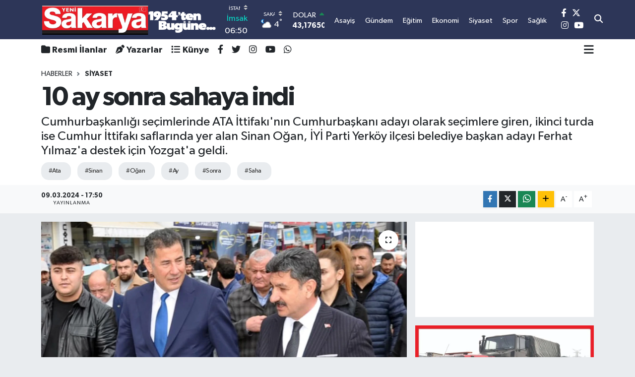

--- FILE ---
content_type: text/html; charset=utf-8
request_url: https://www.google.com/recaptcha/api2/anchor?ar=1&k=6Lc1gVAqAAAAAIzkjFCLCKu98zJdas1KxPLNN1uY&co=aHR0cHM6Ly93d3cueWVuaXNha2FyeWEuY29tOjQ0Mw..&hl=en&v=9TiwnJFHeuIw_s0wSd3fiKfN&size=normal&anchor-ms=20000&execute-ms=30000&cb=y3r8potoltm8
body_size: 49270
content:
<!DOCTYPE HTML><html dir="ltr" lang="en"><head><meta http-equiv="Content-Type" content="text/html; charset=UTF-8">
<meta http-equiv="X-UA-Compatible" content="IE=edge">
<title>reCAPTCHA</title>
<style type="text/css">
/* cyrillic-ext */
@font-face {
  font-family: 'Roboto';
  font-style: normal;
  font-weight: 400;
  font-stretch: 100%;
  src: url(//fonts.gstatic.com/s/roboto/v48/KFO7CnqEu92Fr1ME7kSn66aGLdTylUAMa3GUBHMdazTgWw.woff2) format('woff2');
  unicode-range: U+0460-052F, U+1C80-1C8A, U+20B4, U+2DE0-2DFF, U+A640-A69F, U+FE2E-FE2F;
}
/* cyrillic */
@font-face {
  font-family: 'Roboto';
  font-style: normal;
  font-weight: 400;
  font-stretch: 100%;
  src: url(//fonts.gstatic.com/s/roboto/v48/KFO7CnqEu92Fr1ME7kSn66aGLdTylUAMa3iUBHMdazTgWw.woff2) format('woff2');
  unicode-range: U+0301, U+0400-045F, U+0490-0491, U+04B0-04B1, U+2116;
}
/* greek-ext */
@font-face {
  font-family: 'Roboto';
  font-style: normal;
  font-weight: 400;
  font-stretch: 100%;
  src: url(//fonts.gstatic.com/s/roboto/v48/KFO7CnqEu92Fr1ME7kSn66aGLdTylUAMa3CUBHMdazTgWw.woff2) format('woff2');
  unicode-range: U+1F00-1FFF;
}
/* greek */
@font-face {
  font-family: 'Roboto';
  font-style: normal;
  font-weight: 400;
  font-stretch: 100%;
  src: url(//fonts.gstatic.com/s/roboto/v48/KFO7CnqEu92Fr1ME7kSn66aGLdTylUAMa3-UBHMdazTgWw.woff2) format('woff2');
  unicode-range: U+0370-0377, U+037A-037F, U+0384-038A, U+038C, U+038E-03A1, U+03A3-03FF;
}
/* math */
@font-face {
  font-family: 'Roboto';
  font-style: normal;
  font-weight: 400;
  font-stretch: 100%;
  src: url(//fonts.gstatic.com/s/roboto/v48/KFO7CnqEu92Fr1ME7kSn66aGLdTylUAMawCUBHMdazTgWw.woff2) format('woff2');
  unicode-range: U+0302-0303, U+0305, U+0307-0308, U+0310, U+0312, U+0315, U+031A, U+0326-0327, U+032C, U+032F-0330, U+0332-0333, U+0338, U+033A, U+0346, U+034D, U+0391-03A1, U+03A3-03A9, U+03B1-03C9, U+03D1, U+03D5-03D6, U+03F0-03F1, U+03F4-03F5, U+2016-2017, U+2034-2038, U+203C, U+2040, U+2043, U+2047, U+2050, U+2057, U+205F, U+2070-2071, U+2074-208E, U+2090-209C, U+20D0-20DC, U+20E1, U+20E5-20EF, U+2100-2112, U+2114-2115, U+2117-2121, U+2123-214F, U+2190, U+2192, U+2194-21AE, U+21B0-21E5, U+21F1-21F2, U+21F4-2211, U+2213-2214, U+2216-22FF, U+2308-230B, U+2310, U+2319, U+231C-2321, U+2336-237A, U+237C, U+2395, U+239B-23B7, U+23D0, U+23DC-23E1, U+2474-2475, U+25AF, U+25B3, U+25B7, U+25BD, U+25C1, U+25CA, U+25CC, U+25FB, U+266D-266F, U+27C0-27FF, U+2900-2AFF, U+2B0E-2B11, U+2B30-2B4C, U+2BFE, U+3030, U+FF5B, U+FF5D, U+1D400-1D7FF, U+1EE00-1EEFF;
}
/* symbols */
@font-face {
  font-family: 'Roboto';
  font-style: normal;
  font-weight: 400;
  font-stretch: 100%;
  src: url(//fonts.gstatic.com/s/roboto/v48/KFO7CnqEu92Fr1ME7kSn66aGLdTylUAMaxKUBHMdazTgWw.woff2) format('woff2');
  unicode-range: U+0001-000C, U+000E-001F, U+007F-009F, U+20DD-20E0, U+20E2-20E4, U+2150-218F, U+2190, U+2192, U+2194-2199, U+21AF, U+21E6-21F0, U+21F3, U+2218-2219, U+2299, U+22C4-22C6, U+2300-243F, U+2440-244A, U+2460-24FF, U+25A0-27BF, U+2800-28FF, U+2921-2922, U+2981, U+29BF, U+29EB, U+2B00-2BFF, U+4DC0-4DFF, U+FFF9-FFFB, U+10140-1018E, U+10190-1019C, U+101A0, U+101D0-101FD, U+102E0-102FB, U+10E60-10E7E, U+1D2C0-1D2D3, U+1D2E0-1D37F, U+1F000-1F0FF, U+1F100-1F1AD, U+1F1E6-1F1FF, U+1F30D-1F30F, U+1F315, U+1F31C, U+1F31E, U+1F320-1F32C, U+1F336, U+1F378, U+1F37D, U+1F382, U+1F393-1F39F, U+1F3A7-1F3A8, U+1F3AC-1F3AF, U+1F3C2, U+1F3C4-1F3C6, U+1F3CA-1F3CE, U+1F3D4-1F3E0, U+1F3ED, U+1F3F1-1F3F3, U+1F3F5-1F3F7, U+1F408, U+1F415, U+1F41F, U+1F426, U+1F43F, U+1F441-1F442, U+1F444, U+1F446-1F449, U+1F44C-1F44E, U+1F453, U+1F46A, U+1F47D, U+1F4A3, U+1F4B0, U+1F4B3, U+1F4B9, U+1F4BB, U+1F4BF, U+1F4C8-1F4CB, U+1F4D6, U+1F4DA, U+1F4DF, U+1F4E3-1F4E6, U+1F4EA-1F4ED, U+1F4F7, U+1F4F9-1F4FB, U+1F4FD-1F4FE, U+1F503, U+1F507-1F50B, U+1F50D, U+1F512-1F513, U+1F53E-1F54A, U+1F54F-1F5FA, U+1F610, U+1F650-1F67F, U+1F687, U+1F68D, U+1F691, U+1F694, U+1F698, U+1F6AD, U+1F6B2, U+1F6B9-1F6BA, U+1F6BC, U+1F6C6-1F6CF, U+1F6D3-1F6D7, U+1F6E0-1F6EA, U+1F6F0-1F6F3, U+1F6F7-1F6FC, U+1F700-1F7FF, U+1F800-1F80B, U+1F810-1F847, U+1F850-1F859, U+1F860-1F887, U+1F890-1F8AD, U+1F8B0-1F8BB, U+1F8C0-1F8C1, U+1F900-1F90B, U+1F93B, U+1F946, U+1F984, U+1F996, U+1F9E9, U+1FA00-1FA6F, U+1FA70-1FA7C, U+1FA80-1FA89, U+1FA8F-1FAC6, U+1FACE-1FADC, U+1FADF-1FAE9, U+1FAF0-1FAF8, U+1FB00-1FBFF;
}
/* vietnamese */
@font-face {
  font-family: 'Roboto';
  font-style: normal;
  font-weight: 400;
  font-stretch: 100%;
  src: url(//fonts.gstatic.com/s/roboto/v48/KFO7CnqEu92Fr1ME7kSn66aGLdTylUAMa3OUBHMdazTgWw.woff2) format('woff2');
  unicode-range: U+0102-0103, U+0110-0111, U+0128-0129, U+0168-0169, U+01A0-01A1, U+01AF-01B0, U+0300-0301, U+0303-0304, U+0308-0309, U+0323, U+0329, U+1EA0-1EF9, U+20AB;
}
/* latin-ext */
@font-face {
  font-family: 'Roboto';
  font-style: normal;
  font-weight: 400;
  font-stretch: 100%;
  src: url(//fonts.gstatic.com/s/roboto/v48/KFO7CnqEu92Fr1ME7kSn66aGLdTylUAMa3KUBHMdazTgWw.woff2) format('woff2');
  unicode-range: U+0100-02BA, U+02BD-02C5, U+02C7-02CC, U+02CE-02D7, U+02DD-02FF, U+0304, U+0308, U+0329, U+1D00-1DBF, U+1E00-1E9F, U+1EF2-1EFF, U+2020, U+20A0-20AB, U+20AD-20C0, U+2113, U+2C60-2C7F, U+A720-A7FF;
}
/* latin */
@font-face {
  font-family: 'Roboto';
  font-style: normal;
  font-weight: 400;
  font-stretch: 100%;
  src: url(//fonts.gstatic.com/s/roboto/v48/KFO7CnqEu92Fr1ME7kSn66aGLdTylUAMa3yUBHMdazQ.woff2) format('woff2');
  unicode-range: U+0000-00FF, U+0131, U+0152-0153, U+02BB-02BC, U+02C6, U+02DA, U+02DC, U+0304, U+0308, U+0329, U+2000-206F, U+20AC, U+2122, U+2191, U+2193, U+2212, U+2215, U+FEFF, U+FFFD;
}
/* cyrillic-ext */
@font-face {
  font-family: 'Roboto';
  font-style: normal;
  font-weight: 500;
  font-stretch: 100%;
  src: url(//fonts.gstatic.com/s/roboto/v48/KFO7CnqEu92Fr1ME7kSn66aGLdTylUAMa3GUBHMdazTgWw.woff2) format('woff2');
  unicode-range: U+0460-052F, U+1C80-1C8A, U+20B4, U+2DE0-2DFF, U+A640-A69F, U+FE2E-FE2F;
}
/* cyrillic */
@font-face {
  font-family: 'Roboto';
  font-style: normal;
  font-weight: 500;
  font-stretch: 100%;
  src: url(//fonts.gstatic.com/s/roboto/v48/KFO7CnqEu92Fr1ME7kSn66aGLdTylUAMa3iUBHMdazTgWw.woff2) format('woff2');
  unicode-range: U+0301, U+0400-045F, U+0490-0491, U+04B0-04B1, U+2116;
}
/* greek-ext */
@font-face {
  font-family: 'Roboto';
  font-style: normal;
  font-weight: 500;
  font-stretch: 100%;
  src: url(//fonts.gstatic.com/s/roboto/v48/KFO7CnqEu92Fr1ME7kSn66aGLdTylUAMa3CUBHMdazTgWw.woff2) format('woff2');
  unicode-range: U+1F00-1FFF;
}
/* greek */
@font-face {
  font-family: 'Roboto';
  font-style: normal;
  font-weight: 500;
  font-stretch: 100%;
  src: url(//fonts.gstatic.com/s/roboto/v48/KFO7CnqEu92Fr1ME7kSn66aGLdTylUAMa3-UBHMdazTgWw.woff2) format('woff2');
  unicode-range: U+0370-0377, U+037A-037F, U+0384-038A, U+038C, U+038E-03A1, U+03A3-03FF;
}
/* math */
@font-face {
  font-family: 'Roboto';
  font-style: normal;
  font-weight: 500;
  font-stretch: 100%;
  src: url(//fonts.gstatic.com/s/roboto/v48/KFO7CnqEu92Fr1ME7kSn66aGLdTylUAMawCUBHMdazTgWw.woff2) format('woff2');
  unicode-range: U+0302-0303, U+0305, U+0307-0308, U+0310, U+0312, U+0315, U+031A, U+0326-0327, U+032C, U+032F-0330, U+0332-0333, U+0338, U+033A, U+0346, U+034D, U+0391-03A1, U+03A3-03A9, U+03B1-03C9, U+03D1, U+03D5-03D6, U+03F0-03F1, U+03F4-03F5, U+2016-2017, U+2034-2038, U+203C, U+2040, U+2043, U+2047, U+2050, U+2057, U+205F, U+2070-2071, U+2074-208E, U+2090-209C, U+20D0-20DC, U+20E1, U+20E5-20EF, U+2100-2112, U+2114-2115, U+2117-2121, U+2123-214F, U+2190, U+2192, U+2194-21AE, U+21B0-21E5, U+21F1-21F2, U+21F4-2211, U+2213-2214, U+2216-22FF, U+2308-230B, U+2310, U+2319, U+231C-2321, U+2336-237A, U+237C, U+2395, U+239B-23B7, U+23D0, U+23DC-23E1, U+2474-2475, U+25AF, U+25B3, U+25B7, U+25BD, U+25C1, U+25CA, U+25CC, U+25FB, U+266D-266F, U+27C0-27FF, U+2900-2AFF, U+2B0E-2B11, U+2B30-2B4C, U+2BFE, U+3030, U+FF5B, U+FF5D, U+1D400-1D7FF, U+1EE00-1EEFF;
}
/* symbols */
@font-face {
  font-family: 'Roboto';
  font-style: normal;
  font-weight: 500;
  font-stretch: 100%;
  src: url(//fonts.gstatic.com/s/roboto/v48/KFO7CnqEu92Fr1ME7kSn66aGLdTylUAMaxKUBHMdazTgWw.woff2) format('woff2');
  unicode-range: U+0001-000C, U+000E-001F, U+007F-009F, U+20DD-20E0, U+20E2-20E4, U+2150-218F, U+2190, U+2192, U+2194-2199, U+21AF, U+21E6-21F0, U+21F3, U+2218-2219, U+2299, U+22C4-22C6, U+2300-243F, U+2440-244A, U+2460-24FF, U+25A0-27BF, U+2800-28FF, U+2921-2922, U+2981, U+29BF, U+29EB, U+2B00-2BFF, U+4DC0-4DFF, U+FFF9-FFFB, U+10140-1018E, U+10190-1019C, U+101A0, U+101D0-101FD, U+102E0-102FB, U+10E60-10E7E, U+1D2C0-1D2D3, U+1D2E0-1D37F, U+1F000-1F0FF, U+1F100-1F1AD, U+1F1E6-1F1FF, U+1F30D-1F30F, U+1F315, U+1F31C, U+1F31E, U+1F320-1F32C, U+1F336, U+1F378, U+1F37D, U+1F382, U+1F393-1F39F, U+1F3A7-1F3A8, U+1F3AC-1F3AF, U+1F3C2, U+1F3C4-1F3C6, U+1F3CA-1F3CE, U+1F3D4-1F3E0, U+1F3ED, U+1F3F1-1F3F3, U+1F3F5-1F3F7, U+1F408, U+1F415, U+1F41F, U+1F426, U+1F43F, U+1F441-1F442, U+1F444, U+1F446-1F449, U+1F44C-1F44E, U+1F453, U+1F46A, U+1F47D, U+1F4A3, U+1F4B0, U+1F4B3, U+1F4B9, U+1F4BB, U+1F4BF, U+1F4C8-1F4CB, U+1F4D6, U+1F4DA, U+1F4DF, U+1F4E3-1F4E6, U+1F4EA-1F4ED, U+1F4F7, U+1F4F9-1F4FB, U+1F4FD-1F4FE, U+1F503, U+1F507-1F50B, U+1F50D, U+1F512-1F513, U+1F53E-1F54A, U+1F54F-1F5FA, U+1F610, U+1F650-1F67F, U+1F687, U+1F68D, U+1F691, U+1F694, U+1F698, U+1F6AD, U+1F6B2, U+1F6B9-1F6BA, U+1F6BC, U+1F6C6-1F6CF, U+1F6D3-1F6D7, U+1F6E0-1F6EA, U+1F6F0-1F6F3, U+1F6F7-1F6FC, U+1F700-1F7FF, U+1F800-1F80B, U+1F810-1F847, U+1F850-1F859, U+1F860-1F887, U+1F890-1F8AD, U+1F8B0-1F8BB, U+1F8C0-1F8C1, U+1F900-1F90B, U+1F93B, U+1F946, U+1F984, U+1F996, U+1F9E9, U+1FA00-1FA6F, U+1FA70-1FA7C, U+1FA80-1FA89, U+1FA8F-1FAC6, U+1FACE-1FADC, U+1FADF-1FAE9, U+1FAF0-1FAF8, U+1FB00-1FBFF;
}
/* vietnamese */
@font-face {
  font-family: 'Roboto';
  font-style: normal;
  font-weight: 500;
  font-stretch: 100%;
  src: url(//fonts.gstatic.com/s/roboto/v48/KFO7CnqEu92Fr1ME7kSn66aGLdTylUAMa3OUBHMdazTgWw.woff2) format('woff2');
  unicode-range: U+0102-0103, U+0110-0111, U+0128-0129, U+0168-0169, U+01A0-01A1, U+01AF-01B0, U+0300-0301, U+0303-0304, U+0308-0309, U+0323, U+0329, U+1EA0-1EF9, U+20AB;
}
/* latin-ext */
@font-face {
  font-family: 'Roboto';
  font-style: normal;
  font-weight: 500;
  font-stretch: 100%;
  src: url(//fonts.gstatic.com/s/roboto/v48/KFO7CnqEu92Fr1ME7kSn66aGLdTylUAMa3KUBHMdazTgWw.woff2) format('woff2');
  unicode-range: U+0100-02BA, U+02BD-02C5, U+02C7-02CC, U+02CE-02D7, U+02DD-02FF, U+0304, U+0308, U+0329, U+1D00-1DBF, U+1E00-1E9F, U+1EF2-1EFF, U+2020, U+20A0-20AB, U+20AD-20C0, U+2113, U+2C60-2C7F, U+A720-A7FF;
}
/* latin */
@font-face {
  font-family: 'Roboto';
  font-style: normal;
  font-weight: 500;
  font-stretch: 100%;
  src: url(//fonts.gstatic.com/s/roboto/v48/KFO7CnqEu92Fr1ME7kSn66aGLdTylUAMa3yUBHMdazQ.woff2) format('woff2');
  unicode-range: U+0000-00FF, U+0131, U+0152-0153, U+02BB-02BC, U+02C6, U+02DA, U+02DC, U+0304, U+0308, U+0329, U+2000-206F, U+20AC, U+2122, U+2191, U+2193, U+2212, U+2215, U+FEFF, U+FFFD;
}
/* cyrillic-ext */
@font-face {
  font-family: 'Roboto';
  font-style: normal;
  font-weight: 900;
  font-stretch: 100%;
  src: url(//fonts.gstatic.com/s/roboto/v48/KFO7CnqEu92Fr1ME7kSn66aGLdTylUAMa3GUBHMdazTgWw.woff2) format('woff2');
  unicode-range: U+0460-052F, U+1C80-1C8A, U+20B4, U+2DE0-2DFF, U+A640-A69F, U+FE2E-FE2F;
}
/* cyrillic */
@font-face {
  font-family: 'Roboto';
  font-style: normal;
  font-weight: 900;
  font-stretch: 100%;
  src: url(//fonts.gstatic.com/s/roboto/v48/KFO7CnqEu92Fr1ME7kSn66aGLdTylUAMa3iUBHMdazTgWw.woff2) format('woff2');
  unicode-range: U+0301, U+0400-045F, U+0490-0491, U+04B0-04B1, U+2116;
}
/* greek-ext */
@font-face {
  font-family: 'Roboto';
  font-style: normal;
  font-weight: 900;
  font-stretch: 100%;
  src: url(//fonts.gstatic.com/s/roboto/v48/KFO7CnqEu92Fr1ME7kSn66aGLdTylUAMa3CUBHMdazTgWw.woff2) format('woff2');
  unicode-range: U+1F00-1FFF;
}
/* greek */
@font-face {
  font-family: 'Roboto';
  font-style: normal;
  font-weight: 900;
  font-stretch: 100%;
  src: url(//fonts.gstatic.com/s/roboto/v48/KFO7CnqEu92Fr1ME7kSn66aGLdTylUAMa3-UBHMdazTgWw.woff2) format('woff2');
  unicode-range: U+0370-0377, U+037A-037F, U+0384-038A, U+038C, U+038E-03A1, U+03A3-03FF;
}
/* math */
@font-face {
  font-family: 'Roboto';
  font-style: normal;
  font-weight: 900;
  font-stretch: 100%;
  src: url(//fonts.gstatic.com/s/roboto/v48/KFO7CnqEu92Fr1ME7kSn66aGLdTylUAMawCUBHMdazTgWw.woff2) format('woff2');
  unicode-range: U+0302-0303, U+0305, U+0307-0308, U+0310, U+0312, U+0315, U+031A, U+0326-0327, U+032C, U+032F-0330, U+0332-0333, U+0338, U+033A, U+0346, U+034D, U+0391-03A1, U+03A3-03A9, U+03B1-03C9, U+03D1, U+03D5-03D6, U+03F0-03F1, U+03F4-03F5, U+2016-2017, U+2034-2038, U+203C, U+2040, U+2043, U+2047, U+2050, U+2057, U+205F, U+2070-2071, U+2074-208E, U+2090-209C, U+20D0-20DC, U+20E1, U+20E5-20EF, U+2100-2112, U+2114-2115, U+2117-2121, U+2123-214F, U+2190, U+2192, U+2194-21AE, U+21B0-21E5, U+21F1-21F2, U+21F4-2211, U+2213-2214, U+2216-22FF, U+2308-230B, U+2310, U+2319, U+231C-2321, U+2336-237A, U+237C, U+2395, U+239B-23B7, U+23D0, U+23DC-23E1, U+2474-2475, U+25AF, U+25B3, U+25B7, U+25BD, U+25C1, U+25CA, U+25CC, U+25FB, U+266D-266F, U+27C0-27FF, U+2900-2AFF, U+2B0E-2B11, U+2B30-2B4C, U+2BFE, U+3030, U+FF5B, U+FF5D, U+1D400-1D7FF, U+1EE00-1EEFF;
}
/* symbols */
@font-face {
  font-family: 'Roboto';
  font-style: normal;
  font-weight: 900;
  font-stretch: 100%;
  src: url(//fonts.gstatic.com/s/roboto/v48/KFO7CnqEu92Fr1ME7kSn66aGLdTylUAMaxKUBHMdazTgWw.woff2) format('woff2');
  unicode-range: U+0001-000C, U+000E-001F, U+007F-009F, U+20DD-20E0, U+20E2-20E4, U+2150-218F, U+2190, U+2192, U+2194-2199, U+21AF, U+21E6-21F0, U+21F3, U+2218-2219, U+2299, U+22C4-22C6, U+2300-243F, U+2440-244A, U+2460-24FF, U+25A0-27BF, U+2800-28FF, U+2921-2922, U+2981, U+29BF, U+29EB, U+2B00-2BFF, U+4DC0-4DFF, U+FFF9-FFFB, U+10140-1018E, U+10190-1019C, U+101A0, U+101D0-101FD, U+102E0-102FB, U+10E60-10E7E, U+1D2C0-1D2D3, U+1D2E0-1D37F, U+1F000-1F0FF, U+1F100-1F1AD, U+1F1E6-1F1FF, U+1F30D-1F30F, U+1F315, U+1F31C, U+1F31E, U+1F320-1F32C, U+1F336, U+1F378, U+1F37D, U+1F382, U+1F393-1F39F, U+1F3A7-1F3A8, U+1F3AC-1F3AF, U+1F3C2, U+1F3C4-1F3C6, U+1F3CA-1F3CE, U+1F3D4-1F3E0, U+1F3ED, U+1F3F1-1F3F3, U+1F3F5-1F3F7, U+1F408, U+1F415, U+1F41F, U+1F426, U+1F43F, U+1F441-1F442, U+1F444, U+1F446-1F449, U+1F44C-1F44E, U+1F453, U+1F46A, U+1F47D, U+1F4A3, U+1F4B0, U+1F4B3, U+1F4B9, U+1F4BB, U+1F4BF, U+1F4C8-1F4CB, U+1F4D6, U+1F4DA, U+1F4DF, U+1F4E3-1F4E6, U+1F4EA-1F4ED, U+1F4F7, U+1F4F9-1F4FB, U+1F4FD-1F4FE, U+1F503, U+1F507-1F50B, U+1F50D, U+1F512-1F513, U+1F53E-1F54A, U+1F54F-1F5FA, U+1F610, U+1F650-1F67F, U+1F687, U+1F68D, U+1F691, U+1F694, U+1F698, U+1F6AD, U+1F6B2, U+1F6B9-1F6BA, U+1F6BC, U+1F6C6-1F6CF, U+1F6D3-1F6D7, U+1F6E0-1F6EA, U+1F6F0-1F6F3, U+1F6F7-1F6FC, U+1F700-1F7FF, U+1F800-1F80B, U+1F810-1F847, U+1F850-1F859, U+1F860-1F887, U+1F890-1F8AD, U+1F8B0-1F8BB, U+1F8C0-1F8C1, U+1F900-1F90B, U+1F93B, U+1F946, U+1F984, U+1F996, U+1F9E9, U+1FA00-1FA6F, U+1FA70-1FA7C, U+1FA80-1FA89, U+1FA8F-1FAC6, U+1FACE-1FADC, U+1FADF-1FAE9, U+1FAF0-1FAF8, U+1FB00-1FBFF;
}
/* vietnamese */
@font-face {
  font-family: 'Roboto';
  font-style: normal;
  font-weight: 900;
  font-stretch: 100%;
  src: url(//fonts.gstatic.com/s/roboto/v48/KFO7CnqEu92Fr1ME7kSn66aGLdTylUAMa3OUBHMdazTgWw.woff2) format('woff2');
  unicode-range: U+0102-0103, U+0110-0111, U+0128-0129, U+0168-0169, U+01A0-01A1, U+01AF-01B0, U+0300-0301, U+0303-0304, U+0308-0309, U+0323, U+0329, U+1EA0-1EF9, U+20AB;
}
/* latin-ext */
@font-face {
  font-family: 'Roboto';
  font-style: normal;
  font-weight: 900;
  font-stretch: 100%;
  src: url(//fonts.gstatic.com/s/roboto/v48/KFO7CnqEu92Fr1ME7kSn66aGLdTylUAMa3KUBHMdazTgWw.woff2) format('woff2');
  unicode-range: U+0100-02BA, U+02BD-02C5, U+02C7-02CC, U+02CE-02D7, U+02DD-02FF, U+0304, U+0308, U+0329, U+1D00-1DBF, U+1E00-1E9F, U+1EF2-1EFF, U+2020, U+20A0-20AB, U+20AD-20C0, U+2113, U+2C60-2C7F, U+A720-A7FF;
}
/* latin */
@font-face {
  font-family: 'Roboto';
  font-style: normal;
  font-weight: 900;
  font-stretch: 100%;
  src: url(//fonts.gstatic.com/s/roboto/v48/KFO7CnqEu92Fr1ME7kSn66aGLdTylUAMa3yUBHMdazQ.woff2) format('woff2');
  unicode-range: U+0000-00FF, U+0131, U+0152-0153, U+02BB-02BC, U+02C6, U+02DA, U+02DC, U+0304, U+0308, U+0329, U+2000-206F, U+20AC, U+2122, U+2191, U+2193, U+2212, U+2215, U+FEFF, U+FFFD;
}

</style>
<link rel="stylesheet" type="text/css" href="https://www.gstatic.com/recaptcha/releases/9TiwnJFHeuIw_s0wSd3fiKfN/styles__ltr.css">
<script nonce="-uRExRmes7WvKbQJmiMolw" type="text/javascript">window['__recaptcha_api'] = 'https://www.google.com/recaptcha/api2/';</script>
<script type="text/javascript" src="https://www.gstatic.com/recaptcha/releases/9TiwnJFHeuIw_s0wSd3fiKfN/recaptcha__en.js" nonce="-uRExRmes7WvKbQJmiMolw">
      
    </script></head>
<body><div id="rc-anchor-alert" class="rc-anchor-alert"></div>
<input type="hidden" id="recaptcha-token" value="[base64]">
<script type="text/javascript" nonce="-uRExRmes7WvKbQJmiMolw">
      recaptcha.anchor.Main.init("[\x22ainput\x22,[\x22bgdata\x22,\x22\x22,\[base64]/[base64]/[base64]/KE4oMTI0LHYsdi5HKSxMWihsLHYpKTpOKDEyNCx2LGwpLFYpLHYpLFQpKSxGKDE3MSx2KX0scjc9ZnVuY3Rpb24obCl7cmV0dXJuIGx9LEM9ZnVuY3Rpb24obCxWLHYpe04odixsLFYpLFZbYWtdPTI3OTZ9LG49ZnVuY3Rpb24obCxWKXtWLlg9KChWLlg/[base64]/[base64]/[base64]/[base64]/[base64]/[base64]/[base64]/[base64]/[base64]/[base64]/[base64]\\u003d\x22,\[base64]\\u003d\x22,\[base64]/Dl8O3w4I9ZsOfw5fCplPDscOAMsKQdMOqwpvDkUfCoMKMXsOdw7jDhhdfw79/bMOUwrLDtVovwrg4wrjCjnnDrjwEw77CmHfDkQgcDsKgBznCuXtHK8KZH3gCGMKOGcK0VgfCvj/Dl8OTTUJGw7llwq8HF8KZw4PCtMKNcH/[base64]/CvU/Cn3bCsMOtBwfCqMKaQU/[base64]/[base64]/[base64]/[base64]/CtmXCvAkVC2UKwp0Hw688w6ZNw4hww6DCksKZdMKXwoXDrSlRw4Q7w4XCqBUcwqNyw6jCn8OcNS3Csi1lEsObwqtJw7EVw5DCvQfDicOtw40JLnZPwoYBw65QwrUBEFExwoPCtcKpK8OowrrCnXE7w6Q1QhZIw5TCn8KEw48Rw4zChANUw73DlAIjE8OtRsKJw4/CqEgYwqrDrjUTXXrCpTEUw6cbw7TDmU9jwrFuEQHCi8KTwrvCunDDr8OCwrcCRsKcbcKsYjYlwpTCuS7Cq8KqWwhuZC0bPSTCnygGQXQPw5M8cTovf8KswpEXwo/CuMO8w7bDlsOcLQYowq7CssOgDwAfwoTDmlAxWcKXQlhIRxLDlcO8w6jCrsKEEcOkcVgfwodCcCfChsOxdE/CrsK+NMKramLCtsKfNlcjCsOhRkrCm8OIQsK7wpDCn3IPwqzDk109H8K6NMOBegQ1wozDhW1tw6dfBw4PMHgsN8KNdxofw7UWw6zCjg0oNjPCvSDCv8Oheloqw51ywqtcLsOjNX1Zw5/Dm8K6wroxw5DDjXjDrsOyKBsETBI1w7UzUcOmw47CiQ59w7DDuCkwTi3DlcODw4HCisOKwqsewofDgS98wqbCrMOuB8KJwrg/wqbDhhXDg8OAEDVPM8KvwqM6Y0E9w6IuFUI6EMOIOsOHw7TDtcOQIBMXPDEaBMKew69RwoZcGA3CgCYkw4/[base64]/DtsO3w7ZEwp8EFMOSw5ROYsOdQwBEb8KWwrDDpzdLw5XCizvDskXCiV/DusO8wpFww5zClRXDgAFgw5MOwqnDiMOZw7ggRlrDssKEXQZcZld2wppFFF7CvcOpeMKeAmBMwodHwr9xZ8K6RcOJw4LCk8KCw73DuBggAMKkJyDDh0FSDVYcwqJhHGZTTsK6C0t/TmB2dkByaARsDMObP1YGwoPDgQnDosO9w4csw5rDmALDvXBTPMKXw7nCsx0EE8KcF3TCl8OBwowMw5rCoCoXwq/CtcO5w6rDocOxPMKYwojDqnhCMcKbwrlEwpQ5wqJLT2cYAUIvH8KIwr/CtsKCPsOrw7zCuUxVw43Cs1sJwpd7w503wqMgVcOTN8OKwqhQT8OnwrZaajJLwq4KEURXw5gdIcKkwpXDqRfDtMKIwr3CkwrCnhrCisOMdcOFSsKSwqQHw7FWL8K0w485RcKAw6wbw7nDqmLDu2BoM0bDijMRPsKtwoTDkcOLQ0/Ci1hMw4tmw6Aowp3CkA0XcG7CucOvwoAawrLDkcO+w4NsUQw8wr7CpsOCw4jDqcK4w7pMG8KNw6rCrMKmRcOxOsKeDBVKAMOHw4/CkyctwrrDoVM0w41ZwpDDgDdITsK6BMKOYcOSSsOMw70rMcOACgPDmsOCH8KNw58mcGPDnMOhw4DDuhTCtikRdWh0R3AgwrLDhEHDtSbDs8O9KFrDrQfDrjrCuxLCi8OVwqAMw5s+LGoEwqfCtHocw6/[base64]/CtXxHO8KfwpZEEcOPwoADBWFPw6zDlcKeS8Kjwq7Dk8KWBcKpHhzDscOgwpdQwrTCp8KjwobDncKrXcOBLi4iw5E1WcOTaMOTTlojwqd+bBvDkxNJLH8owobCqcKRwqQiwr/DhcOYBxHDrgTCs8K7FMOww4PCoTLCscOjVsOnC8OTW1R2w6Q9asKOD8OPHcKaw5jDhA/DjsKxw4kuI8OAN2DDp1pzwrUqSMKhHT9HLsO3wpdCFnzCu2vCkVPCkArCsWlBwqgvw7TDgQHDlQggwodJw7HCtT7DlMO/V3/[base64]/Cmk/DoMKRVTzChMOAXEVqdQM0wqxEBkYTRsOfRVJ3P0s6I1Q4ZsOQDMOqUsOdDsKww6MGNsOwfsOrb3vCksOsLTzDhG7DjsKIKsKwUW4JVMK2b1PCk8OmZMKmwoR9PcK+YUrCmCEsA8Kew63DlQzDl8O/VzYGFA/CiDBUw5s+fMK3w6PDtzR1woUBwp3DjSbCkkvCoEzDjsKmwpxcH8KkBsO5w4ogwobDrTPDqMKRwp/Dl8KDEMOffsO+MxYdwqbCrAPCrDrDoX4nw693w6jDjMOPw5x6M8K8UcOJw4HDpsKoXsKBw6DCh33CiUDCpyHCqWVfw7pxXcKmw717T303woHDhgVqVTDCnB3CsMODcVtJw7jChB7DsWEZw49/wonCs8OQwphBYsK1BMKER8OHw4gKwrHDmzMoIMKIEsKgwojCgMKkwo/[base64]/[base64]/DoiMUw5jDg8OBJAnCksOQRsOrBX87RTXDjRJsw6cYwp7DtS7DqiUTw6DCr8KJJ8KNbsKMwqzCncKVw59cPMOeIsKRKi3ClSrDhh86KyvCscOAwpAfclI4wr/DuUIAfj/CqQ8eM8OpS1Zbw5bCmizCuXs4w6FvwoBDEyrDj8KgBVUQUztEw7rDvB1yw4zDr8K4QCHCnMKPw7bDlV7DiXnCiMKzwrvCncOPw7oVbMOLwp/CikLCnlLCq3nCtC1vwohJw43DjQ3DqgM5GsKZasKywqZtw49uFFvClxdkwrJzAMKgbDBIw6F6w7FbwpU9wqzDjMOrw57DhMKAwqJ9w6Jww5LCkMKqWzrDq8O4NMOuwq5GSMKECzQ2w6Z/w5XCicKkDhdnwrIzw6rClEl6w6VXH3JrIsKJWDjCmcOhwoDDh2PChkEhdWcaGcK8TcK8wpXDoiR+TETCsMO5PcOhRVxFAB5/w5vCiEtJP38Hw6bDg8Odw4JZwoTDvHQSZ1gKw6/DmQkWwqPDnMOVw4saw4UYKHLCgsKXccOUw48UOsKgw6UGaSPDhsORfcKnacOwe0fCs0/DnSbDgUrDp8KXAMKDcMOUFljCpmPCvSrCksOZwpnCqsOAwqIgTcK+w6ltLVzCs1vCgDjCrnjDplYETQrCksOXw4PCvMOOwq/CkTlnUW3CsEFbf8Kgw6TDq8KDwqTCpwnDvT0tcXooB31/XH3DjGDCn8KFwrrCpsK1EMOIwpTCvMODZU/[base64]/ccKswpzDihTCjBJRw6JrwrDDrsKtwpIpYMKgw71pwq5zKh4MwpNnOyI8w7fDtQnDhMOFGsOfK8OAGnERcAtnwqnCssOswpxMXMOjwrAdw74Lw7XCnMKCSzFVKwPCocOBwpvDkh/CscONE8KoDMOBBznCg8K2ZcOqP8KFXjfDsig/[base64]/CqMKUwrEgHcO0w57DlDIowpjDuMKnw6fDp8K0w6tZw73CikzCtxLCosKcwp7CvcOiw4rCnMOXwo7CpcK3bkg0McKNw7xtwqsqaWjDknzCvcK/wqHDh8OJK8OCwpzCgMOfNEI2VBQmSMOjRsOBw5/DmG3ChAcWwqXCi8Kew67DpCPDu0bCnhrCriXCjk0jw4Urwqcgw7tVwpfDuTQVw65Iw5nCgcOPLMKew7kMccOrw4jDpmLCmUZaR155ccOeaWPCrcKmwohVbS7DmMOaccOYGj9Kw5dleX1OET4Tw7dzZ0UtwoULw5xaccOww5NsWsOZwr/[base64]/[base64]/CiykRHlJAw4YgwqTDpzQLwphSADHCmwZsw6XDrwBEw4rDlUfDpiomecK0w4XCp1sgwpjDmXBGw5FoNcKAUMK3bMKHH8KPLcKOPXZyw7lqw7XDjQYhDTACwqHCucK2OCwHwrLDv3E6wrY2w7nCgyzCpxDDtAfDncOxTcKlw7w6wqERw7U7DMO/wqzCtnUEccO1XE/[base64]/DmMOAQFZ3wobDv8OAw6Itwp3DuVY2bww4w6DCicKBG8O0NsOVw7tkTW/CnRLCh1lOwrxsKcKDw5HDtMK9BsK6QyfDqMOuQMKbKMKjRlbCqcOQwrvDuwbDnRpFwqU2eMKtwp8fw6rCscOUFgHCo8OZwp8IFDFbw7IKYRNPwp5UUMOZwo/DtcKsZEIXPBvCgMKiw5bDimTClcO2CcKfEmTCr8K7L1fDqxNuEHYxHsK0w6vCjMOxwrPDuhIfL8KnPnHCmXAsw5ZGwpPCqcK6ISNJPMKyQMO6aCzDvz/[base64]/CslvDhkbCvlY7w5fDhMO6w69cwrDCrcKeP8OIwplxw4DCicKtw73DhcOawqPDpVLCsinDrmZIBMKSFMO8VlBNwpF0wqw8wrrDr8OFWT/[base64]/Iy7DvsOyamZnwpHCsCAfwqsfFsKnFcOUQ8OYa0s6DsOKwrXCp0wNwqEhHsKZw6ELN1/CuMOAwqrCl8OaScKcfArDqQh1w6QCw6lMJU3CisKtH8OOw6orZsK2W03CscOlwpHCjxcEw597QMKbwppBdsK8T0FFw4YAwrfCjcOFwrNCwo50w6kxfFLCnsKowonDmcOVwqQkKsOCw7rDjm4FwqrDu8OkwoLDllYyKcKtwowqIAFST8O+w6/[base64]/CiXzDhsK9w5XDosK/wrDCi8KdbWoBJhI5dmMmDz7ChsKTwrFSwp9ZAcOkfcKTw5LDrMOlR8O3w6zClyg3RsOkFzfDkkUMw4bDtSTCplcqHMOcw5VRw7nCjms+LA/[base64]/ClWnCqi/DmcK1UmrCgA0FFsOlw6stw7IKGsKiM0stFcKoMsKIwr9zw4coZVdDbsKmw5bClcO0fMKqBhrDucOhOcKYw47CtMOpw5VLw5rDgsO3w7kRABFiwpHDtsOFHmnCscOpHsOewoEiA8K3CHEKPibDmsOoU8KWwofDg8OSP1HDkj/CkXTCgQReecOVB8O9wprDosOfwo9Aw7lJQGk9LcKbwplHNcOmVhbCjcOwc1TDkAEXQ2BFK07DocK/woo8DXzCmcKUZnXDkALDg8KFw5x4DsO8wr/[base64]/a2Y7BsOKw6EhwpN4MmLDigtEw4Rqw4PCjMKIw4o3DsOQwo3CosOdD13ClMKPw45Lw4J6woYwYMKywrdDwoZ2LSHDm03CkMKzw7wLw7gUw7vCnMK/fMKNfhTDmMOjRcKqGTXDicK9Sg7CpQh4bEDDoQnDuQoYBcOGSsKIwqfCqMOnR8Kwwoodw5MsdHM6wrc3w73CksOLfMOYw5oowrRuOsKZwqLCkMOdwpINCMOSw4F5wonDo3/CqMOww6HCmMKiw59EP8KMRsKIw7LDsR7CjsK/wq8nbS4GaW7CkcKHVV4FBcKqfmvCusOBwr/DjRknw4/Dp3bCjBnCtDdWCMKgwoLCtmhZwprCiWhkwprCuG3CssKvJ3gXwq/Ci8KtworDuXbCsMK4GMO+PSY3EyVwTsOkwqnDoGNeBzPDqsOSw4jDpMKqOMOaw7RFMDnDrcOUbjM8wrTCs8Odw6Nsw7Yvw6/[base64]/YMKlWhlfw4gOUMOaEhg2e1tZwpHCr8Kgw7vDs0YsRcK+wpdJGWDDvRs1dMKdasKHwrNzwqBew4Ecwr7Cp8KvUcKqdMKzwqXCuBvDnidnwqXDosKrXMOKTMO4CMOHdcOCd8KtasOifnIDQMK6PydDPGUdwpd3O8O3w5/ClsOywrzCoRfDgxDDsMKwV8KKYyhawo0HSAFaOcOVw7YbMcK/w6fCo8OEbWoLBMK4wo/CkXRiwpvCnA/CmjwEw6k0HmEGwp7Ds2tkblLCtDJjw7bCliTCl1hXw4txMsO1w6XDoAPDr8K3w44UwpDCqlRFwqhMX8OfUMKiXMOBelnDkSN6NlYAM8OzLg8+w57CsEHDusK7w7zCk8K/[base64]/w7/[base64]/ClcKFwrQ5RsKxRMKHKcO8wqLDgWJmwqxYwrnCmXw9CMObbsKJf2vCtVsXI8K6wqTDnMOuCgYuGG7CtG3Cm37Cj0Q7NsO/RcObSmfCs1nDuCHDjU/Du8Okb8KDwq/Cs8Oiw7ZAPSTDmcO5DsO3wpfCrsKxPMO8EgN/[base64]/Dg8KbAsODw6A7QTFAwqfDuMOIIcK7JzcHB8OEwrbCkxfCnm01wqHDncONwonCs8O8w4nCssKkwoN6w57CkcKrOMKjwozCpT9+wrU+SHXCpMOKw6DDlMKZX8OtYlLDmcO9Uh/Dvh7DpMKfw7gQD8KHw6bCglXCl8OZWgZaHMKXbcO0w7DDvsKKwrkawpLDmmoEw67Dh8Kjw4sZOsOmUsKtbHrCiMOnEsOnw74qExx4QcKSwoEawqBFW8KFNsKKwrLCmynCn8OwC8O8QC7DjcO4P8OjasOuwpJ4wqnCosOkbxh/Z8OoaT87w508w4VWWzA+ZsOjEB5MWMKrG33Du1bCq8KTw6tBw5/[base64]/Dk8Ohw5rCjRDDm8O0C8O6wrPCsjjDn1LDhgFfQMOYVSDDpcKMacOjwqJOwr3CoxPCiMK5wqVKw5FOwoDCuUBURcOhHF4Cwp5Ww4ECwonDpw5uQ8Kzw79rwpnDisO7w7PCuwYJL0XDqcK6woAow6/CpCNFRMO/DsKpwotHw7wkSRXDq8OJwq7DozJjw7rCnV4Rw7DDlkEAwqnDg397wrRJFALCkWrDhcK3wozCo8KGwpJpw5/CocKpQV3Dp8KnWcK+w5BZwrstw6XCtxkLwpgqwo/DsjJqw47DsMKzwo5cQzzDkFEQw4TCrknDlFLCnsO6MsK/fsKNwr/CvsOdwonCusOAAMKlwpfDkcKbw7Ntwr5/ZAY4bjMvRMOgBDzCocKLe8K/w69UCBd6wq9cD8OdP8KVZcOCw7cdwqtRGsOGwp9kPsKAw7Jgw79nWsOtesOAGcOIOX11wp/[base64]/CisO+woVfY8OqwrvDqcKcZsKkwpxtw5nCn2/DoMO3XcKmwrc2wrMAf0UMwpDCq8OBTmpjwoQ4w67DvFoaw600LmI4wqsGwobCkMOiPR9uWSbCqsOewq10AcOxwprDtcKpEcKXa8KSAsKMM2nCn8OqwqzDu8OLBxgKS3PDj2oiwqfDpxHClcOXCMOOEcOBbFpyDsKiwqvCjsORw59PIsO0YcKCd8OJdcKUwpRqwqQSw6/Cpl8Twp7DqFRow7fCimxtw4/DomViMFEtecKQw5EYBsKGDcK2ccOEJcOCVnMLwpJ7Bj3DmMO9w6rDrT7Cq3Q+w5dAP8OTJ8KMw67DmHJfQcO8w4LCtXtGw4XCjcOOwp5Kw5bCh8K5LjLCssOhR2EEw5bDi8KDwpAdwossw4/DpjZ4wp7DsEMhw5HCvsOLJsOBwpMlQMKcw61fw6Qow7TDk8O6w6pvLMO/w4fCgcKnw4MtwqPCq8Okw7HDpnbCljsKFAXDpVlIQG8GIMOfIsOBw7gbwr5Bw7bDiBkmw6wIwozDojbCosK0wpbDkMOyEMOLw7hWwq5PMkxFIsO/w40+w6/Do8OWw63CvnfDssOhSjocfMKcKBpmSQAhdATDsz8xw6jCl3AICcKPD8OOw7rCuUvCsEIZwodxacOhEApSwrZmO37DucKqw6hHwrpZXXTDt3VMU8KQw41EIMKDLQjCmMK6wofDjA7DjsODwpV0w51vUsOBbsKLw5bDm8KdeTrCoMOTw5TClcOiCSjCp3bDnC0bwpAmwq/CisOQREzDsh3ClcOlbQXCocOJwqx/NcO4w4oPw5sGPjoEVMKcBTTCp8OZw4xYw4rCqsKqw7wTJCDDhE3CmzhYw741wowDNRl+w70NJG/DmlAUw7zDrMOODTRww5Nvw5kEw4fDlxLCjGXCg8KZw63ChcKVdCkZNsO1wpPCmCDDowJFe8OSK8Kyw58oN8K4wrvDjsO+w6XDuMOVKlACLUDCll/CnMOGw77DllQPwp3ClcOEEijCs8KdRMKrGcObwofCijfCiA0+c2rChTQ4wqvCpXE8WcKrSsO5MXXCkhzCr0ZJFcOpDcK/wpjCliJww4LCvcOhwrpBDFrCmmh2MWHDnVAcw5HDplrCoznCui17w5wKwq3CsHlJNUcTccK3P2kedsO2woItwoQ/[base64]/CqjPClcKUT1/DnkLDuTlEKsKzw4ofw43CksKWTRd5HUozG8O8w77DucOPwobDhG9gw5lFanPCsMO2HiPCm8OVwrZKNsOmwrzDkS5/[base64]/[base64]/DlsKiV8K3wo1Lw6NCw6XCozwfw6bDrlXDicOqw6xIRzhbwqHDkVt+wq0oYsO+w7XCi1N4w5/DscKgGcOsJRzCtSbCh0lowq5ewqEXLsO7dEx5w7/Cl8O8wrnDj8OxwofCncOnG8K1QMKiwpnCrMObwqfDv8KFNsO3wrA5wqRMUMO5w7XCp8Oyw6jDvcKnw7zCsC9DwrHCqGVvUzTCtg3ChwEXwoLCisO1Z8O/wojDiMKNw7oHRUbCoTbCk8KXwpXCgR0UwqAdeMOzw5vCvMKpwoXCqsKQLcO7KMKdw5rDqsOIw7TCg0DChU0/[base64]/V0DCisKbcFfClsOyw4hWw6XDosKMw7peTXMxw4/CnhZEw5VEcgsdw6LDksKjw4/DscKtwow/[base64]/CusOxw5/Cm2/DlWXDtMOOwrZIw47ClF9uw73DuFzDq8Kow4XCjnIawrcDw4VVw57DjVHCqWDDsFvDisKDdjfDk8KxwpLDgnRtwoMdIsKnwosOPsKNW8OVw6DCnsO3MBnDhMKewp9iw7t4w4bCpnRHcVvCr8OAw6vCtDxHbcOGwq/[base64]/wr7CjGI4wqBjw4HCmSzDm8OMwoVSScKIwobDg8OUw53CssOgwp9eMz7DgyFNRcOGwrjCpMKWw4DDqcKbw6rCq8OAMcOYYHTCqsK+woBHCX5cK8ONGk/[base64]/dTMJUcKKwppxw7lyw5B5wrbClmYQW1xSN8KGD8K2T1XCjMOAIU1bwo7Du8Orwq7Cg2PDvUHCm8KrwrPCtMKAwp0hwrbCjMO1w5jCm1hgDMOOw7XDlsKLw6J3bcOdw67DhsO7wqQ4U8O6DCPDtHMWw7nDpMKDLmLCuAZUwrsscTxyKlbDjsO/Hx4dw4k1wpt9NmN2TnVpw4DCscKawq8uwo8pMTcSfsKsfxlOKcKJwrvCucO6dcOyXcKpw43DocKLe8OgJsO6wpANw7A9w53DmsOyw5hiwqA/w67ChsKFF8KNGsKXczDCl8KgwqoxVwfCsMO4Qy7DgwnCtjHCjUpSeRvChlfDsy1Zfmt1YsOqUcOow7ZeOG3CgiVMFsK9czBswqsAw7DDp8KmKsKNwr3CjsKBw5VQw41oHMK4C0/Ds8OqT8OYw4DDmTzDlsOLwr06XsOCNTrCk8O2fmd8M8O3w6fChyfCmcOZHh0UwpjDoXDCssOVwqzDvsO+Xg/CjcKDwprCpF3Clncuw4PDicKPwoo9w7sUwp/[base64]/GmHCkMKfVcKWHC4VCsKZXhcVM8KhQcKoOU4cT8KMw4DDtsKfMsKEbRYjw5rDjT8Hw7jCgzHDkcKww5YqA3/CisKtBcKjPsOQZsK7Hixpw7lrw4/[base64]/AMOgwrggw5huFsKOw5xYw57DtFtPOMOHecK7PMOwJ0DDssK6EkLCvsKDwp3DsgXChjcGZcOCwqzDgTxBei9xwobCkcKPwqUMw5BBwqrDhRVrw6HDhcKvw7UKHmjDoMKWD3UvO17DrcKww7Eyw5AqNcKodHbChE8aUMOhw5LCilQ/[base64]/[base64]/[base64]/wrLDuh4sQ8KjYcK3XQBLdMK/ZyTDkxTDs8KoRMOGSsOuwrjCqsKLAjbDicK5wqDCjGJfw7PClhMTEcODHAVdwq/[base64]/[base64]/Ds8OBw50gVUAIe0vCpmHCkRcSwr/DqxrClMOsY2DChMKce2TCk8OEIUJWw63DlMO+woHDmMOKAn0FcsKHw6ZNHnYhwr8JA8OIKsKmwr4pJcK1Cg55BMO3PMOIw5jCsMOHw5o9aMKSIAzCjcO4PQvCosKnwrzCs2nCpMOdElhBD8K/w5PDgU49wpzChsOBUMOjw7xcK8KsS0/DucKtwqHCvRrCmx0pwqIFZw9Lwo/[base64]/CsS7CjXTDhzYFwrQnwpwYEsO8wqQdfAhZwonCki7DscOpPcKsWlzDssK7w7nClEwvwocFXsOdw7ITw5x3JMKiQcKlwqZ3DTBYFsOBwoRgS8KAwofCgcOML8OgEMOkwrzCnlYGBwIwwpR5fVjDuRrDr2ZpwpzDpGIOdsObw73DrMO5woFiw5zCiVRuAcKOTcOAwpNKw6/[base64]/DqmpgNcKXHj0rJGbDrUIxMGvDlAjDosOvw43CiXI/[base64]/CqF7DkFZtQm0GccKDBMKHQMOAQcKIwrM/w75Uw7woQsOAw5ZzJcOFdWZZXMOxwpwQw53CszYaUwxZw4luwpfCqhVVwoPCocO/Sy4UCsKyHAjDshPCtsKuc8OpKnrDm27CnsKPY8KXwrpVwqrCiMKRMArCvMKtWEZ0w75qTCHCq3TDmCPDtmTCm2pAw74gw750w4Zaw60rw73CssOdZcKFfMKNwqzClsOhwoVRZcKQER7Cp8KNw5rCr8OVwrpPZljCgHzDrMK/DS4FwoXDpMKVCzPCtHjDrBJlw7nCoMOKRAhAD29iwoA9w4rCgRQ+w4p1WMOXwowTw7EKw4PCnFEQw7Zvw7DDtw1RQcKTP8KPJ0DDoWxCEMOPwpF+wrnCvhUMwodUwrhrBcKJw60XwqvDscKDw74jBWLDpl/DtsOuNFLCiMONQQ/CgcOcw6czZ0l+GDwSwqhOR8KNQzsHDikpEMO2dsKzw7EpMj/DvmcIw7wkwpFRw4rCoWzCvsK4WFsnIcOgFFhjAnnDpllPFMKTw7cMTcKqYWfCpDELCALDl8Odw67CnMKQw4zDsTPDksOUJGHCnMOdw5rDgMKOwpthNV0fw71GOMK/w41gw6xuBMKYNQPCv8K0w4jDp8OFwqbCj1cnw65/YsOOwqLCvBjDhcOwTsOvw5Fawp46wodtw5FHVXbCj1E/w4RwMMOYw7YjY8KOUcKYNnVcw43DhjHCnkrCslHDlmzCrHPDnEENUSbCnXXDsW1HUsOUwoMMwpRdw5kiw5tew7Q+f8OeNGHCjlZZVMKGw6MPIFdiw7RxCsKEw6xzw6TDpMOowoZWLcOOwrBdGsKCwqLCs8Kdw6nCshRkwp/Cqz03BMKcM8KgRsKiwpRdwronw5tVU1vCqcO0EnXDicKCNF0cw6TDtjwiWifChsO0w4IAwq43PSFdV8OEwpvDuGHDvMOCSMOJdsOIH8OfQG/CpMKqw5/[base64]/w53DucKEw6rCmcOwBkM3FcOBJxDDrE/[base64]/MwPDusOcw40kf0nDuSDDi8OywosAw4zDtMKPeCbDhsObw5k1c8KJwr3Do8K4KCIIWGjDli0AwosKEMK5KMO1wpEvwpsbw5/[base64]/ClcOTagNNLATDlsKEw7xWwonCnyMyw6NiM8KZwqPDpMKLHcK9wrHDqMKgw5YKw6d1P1d6wowZAzLCiVLDrsKjMkjClEzCtUBZNcOywoHDokYUwovCnsKUP05Zw5XDhcOsXMKvDAHDlFrCkj5Iwqd4fT/Cr8OGw41XUn3DrhbDssOPJErDnMK+CDhvIcKsdDR4wqjDvMO0UXwuw75aQBw4w4wcIDTDscKjwqAsEMOlw4TDnsOxUzjDlcK5wrDDtw3DqcKkwoInw7BNOmjCvsOoBMOeQGnCqcK3Aj/CjcOHw4AqcUMywrc9M0UqfcOCwo1hwp3CsMODw7ptfj3CmFA5wo5Jw7Ytw4wew4M6w4nCusKrw68NfMKUIyDDhcKuwq9uwoLCnU/DgcOiw5kdM25Xw7DDmsK2w7h9CzRJw6zCjnvDosKtdcKdw4fCiFNNwpFdw78ewq3ChMK/w6JHRF7DljnCsAHCgMKtU8KcwocJw4LDpMOQegLCrnzDnjPCkFjDoMO/[base64]/[base64]/[base64]/wq/DocO2cGHCusKkwpHCsH17KcKqw650wpDCisO+c8K9Px/ClWjChDrDlH0LJ8KTXSzCuMKhw4tEw4wBcsK3wq7CuSnDnsOKBmDDrFUSBsOkc8KzHkDChRnDtljDuUAqUsKJwqHDsR5WDVp/fzJEZEZGw4t/AiPCmXDDtMK+w7/CuD0HS3rDuxoEDkXCjsOpw4ImTsKTcXwQwrYNLCtMw43DvMOvw5rCiTsbwpxQVBEiwqRBwpzCtngJw5hQI8KPw57DpcOUwrxkw4RzLMKYwo3DscOwE8OHwqzDhW/DvCrCicO9wpHDp0ZvKSxtw5zDiy3DgcOXL37Cs3tWw5LDpVvDvRE6wpdfwpLCmMKjwp5AwrrDsy3DnsKhwrIfECwzwrsMJ8KTw5TCpTnDn0fCtTXCtsOsw5tewo3DksKTwofCvSNDRsOOwp/DosKwwpc8CEjDqMOzwp03QsKEw4HCvMO+w63CtsK5w5jDuz7DvcKYwqRtw6JLw7Y6I8KKccKYwq4dJ8KVw4zCpcOVw4UtFCUvci/Dn2vCgBbDhEHCqAg6QcKnM8OJG8KoPg9vw6hPFTnCrXbClcOPAsKBw47Cgl4UwpEeKsOyGcK4wqQIYcKtZ8OoRwx5wo9rezwbcMOWw7vCnBLDsg4Kw7zDmcK7dsO3w5TDrQfCnMKfRsOVBjtkMsKJUhVcw78Ewrsgw44sw6k/w65vZ8O6woNlw7jDhcOxw6YmwrfDsTIHdMKOXMOMI8Kyw6DDnn8XYsKsH8KTQErCumHDlWTDgVNEdFTDsx0Zw5fDm3PCoHUDfcKWw4bCtcOjw6bCo1hHJ8OZVhQFw6AAw5XDqRDDsMKEw58uw7nDr8OHZ8OjOcKgUsK2bsOhwpFOV8O+Gi0QdMKAw4/CisOkwrnCrcKwwoPChcOSMxllLmHCjcO/U0hHb0wUfGpaw5LCs8OWB1XCg8KcAzbCmQRCwoMfwqjCmMKjw4cFH8OfwoIcVyfCmcONwpRuIADDsiBUw7bCj8Odw6vCuBPDtUXDgsKzwpQUw7A9RxYpw4nChwXCrsK7woR1w4rCtcOUQ8OxwpJiwpISwrLCqmzChsOAJl/CkcOgw4zDkcKRAsKOw4M1w6k6KxcOaDYkBX/Dgysgwo0HwrXDiMKuw5vCsMK4NcKww60EesKtdMKAw67CpjELMxLCjHrDvn7CjsOgwozDucK+wqdgwoxQYkHDsVPCnW/DhErDqcOgw5VqCsKlwoN/bMKBHcOFP8Oyw5LClsKvw4dcwoxIw4fDhDBvw6cvwofDrRt+fsOrY8Ocw6TDm8OPWRwcwp/DhgNuSB1bHhbDv8KvZsK7YSArasOCdMK6woPDhsOww5nDhcK9Rm7ClsOJUcKxw7XDncOhc2LDtEMOw6vDi8KRGQvCkcOywp/Dq3LCgsO7T8O2UMKrZMKZw4XDnMOVHcOLwoZdw7pbA8OMw4pawr1NSgtKwrBdwpbDp8O4wqcowrLCocOWw7h6w4bDuibCkMO/wp7CsH0tQ8OTw6DCj3Ibw7EmTsKqw5s2P8OzBjtSw6U6ScO0Ex5dw7sVw6BQwq1fZQpcCkfCvcObXg7CqTArw7vDrcKKw6HDk2LDqX/[base64]/CrULDpQVNBsKvwrfCpxHDu1tDXQDDlh8uw47DosOTJGsEw45OwqIAwrjDvcOPw7QGwqQcwqrDi8KmK8KoX8KkY8KPwrrCoMKLwqg/WsOpdUtbw7zChsKFRkp4O1pkQkpkw7HCs1MgBTgKVj7DjDHDkhTCiHkKwo/DvDQUw5PCrw7CtcO7w5cfXB4lRMKOHWXDqcKawoQZfxHCglgBw5rCjsKNUMOpNwzDtQ80w5c5wpAqNMOseMOcw4PCmsKWwoBWPXh/SV7DkwLDugfDrMODw6EFE8K4wqzDoSoGeXvCo0bDvMOEwqLDoz4vwrbDhMOCGcKGCx8mw6TCrT0Pwrl3RcOAwoDCtXDCp8KMw4J4HsOaw6rClwXDhwnDlcKQNQ98wp0UPmpGX8OAwrgrBBPCkcOMwoBmw5XDmMK0PBICwrRqwoLDucKPLjpadMKrMU5nwr4swrHDpQ9/HsKLwrwNIGhUK3RbNHwSw7YPXsOTKcOSYS/ClsOKWC7Dn1DCgcKKZsO2B2QIQMOAw7JAfMOlLQbDpcO1OcKFw5FywqIyIyLDi8KBVcKGak/CnMKAw5Q3wpEJw43Ck8Onw4J7QR4HQ8Kyw680NcOqwoYEwoVQw4l8IsK5VmjCjcOBAcODW8OyI0bChcOSwp3CscOGXXR4w7fDmhoAGynClFHDnAoAw5XDsy/ChjktaXnCpmB4w5rDusOkw5PDtAYrw4jDqcOiw5bCtgUzHcKswrtnwrBAF8ODGCjCq8OJP8KFTHbClcKTwr4uwrIEZ8KlwpzClzoKw5LDqcOXCCvCtV4Tw5hIwq/DmMOAw5gQwqLCoUIWw6M1w4E1Qm3CkcKnKcOOOsO9OcKfIMKTHnojNyZlEHPCtMK9wo3CtVNiw6NCwq3DvcOOLsK4wojCsjJFwrx4c1jDhyTDnwU2w7A/HD7DtA5Fwphhw4J/H8KvdXhuw48jOMO3NGF5w7Z1w6DCpkwWw6dzw5tpw6HDqSxRNjxBF8KMUMKrG8KwWWshUcOJwojCqMOhw7ovEMKmHMK8w5/[base64]/ClMOOWsOJw7XCn8ODw6B8w6Fkw73DjsOmwqNRw79MwpfCr8OeGMOrY8OpYlcRNcOBw4fCsMOdGsOgwozCr2XDqsKRVQ/DmsO9KhQjwpNFUMOPGsOfOcOcGcKvwoTDvH1awq9fwrsYwpVhwpjCg8KIwpnCjxjDtHbCnX5cY8KbZ8OAwrk+woPDhxLCp8OXdsOswpsEUTMSw7IZwop7YsKkw4kVKiE1wqbCrXYjFsObV3nDmkZpwr1ncgPDpsKMc8Oiw5bDgDcdwo/[base64]/DhMKoI8Kpw4TCvSnDr8OXwpLCkR7CsC9Gw4wswpoXJkbCk8O8wqfDkMK9TcKYNDbCnMOcIxVpw5wMamjDl0XCmgoYAsOnNFHCqHrCrsOUwpTCvsKDM0Jlwq7DrcKIw5gKw4YZw7XDrgrCnsKZw5FBw6Uzw652wrZXPMK5PVLDocOaworDtcODHMKtw6/Dr0kqecOnaTXCvSJ+e8Obe8OXw4Z1A1cKwoJqwozCicK6HV3DlMODbMOfBcOsw4LCjw5LRsK5wppkDH/CiGHCpjzDkcKawpxZBHnDpcKrwrrDukFHI8OPwqrCjcKbFjDDuMOTw7RmA2t8wrgmwrTCnMKNAMOmw6TDgsO0w51Iwq9cwoFXwpfDosOtQ8K5XFLCtMOxZnQDblXCujo0a2PCgcORFMO/woRQw4lfwoguwpHCo8KOw704w4/[base64]/ClMKhGB0nwrtEaz1Zwrd6HMKEwp5PXsOPwozCjWF2wp7CqsORw7cjPSc8I8KDfTRhwoNMcMKNw7HCn8KDw5JFw7XDuzBdwrdfw4ZkQyJbJ8O2FBzDhjzCocKUwoQPw4c2w7FQfHRhE8K1P1/DssKndMOxfU1KWybDk2NewpDDj1hEDcKIw4dAwq1Ow4ApwpZFfF9tA8OnQsOWw4dkw7tmw7rDrcKmLcKTwpAfLRgVa8Kewq1nVik5aC1jwpzDmsOYS8KxOMOfAzLCigfDocODAcK5aU56w7/[base64]/DlUXDrz/CosKSeytcO8OWUcOqw75Yw6DCoUvCjcKiw5bClcOMw48gS2plL8OIRX/CrsOlMi04w7UBwp/DpMOXw6bCm8OKwp/CuWtew6zCv8K1wpldwrvDoFx2wqfDhsKww4BLwrUmDsKROMOtw4jDjgRcaDZfwrbDhMK4wr/CkFXDp1vDlwrCqV3CoyjDgksowqYPRWDCpsObwp7CtMKnw4ZSMTnDjsKpw7PDsRoNGsOQwp7DoBREw6BvPQgywpkZJnTDtGYzw7IpM35nwo/CtR43wqprLsK2UUHCuiDDgsOpw5/Ci8KHW8Kjw4gcwrfCp8OIw6pGGsKvwqbCoMKGRsKDYyHCiMORMA/DgXtuMsKIwp/[base64]/CvEfDl3dHXkhmFsKQw70oQMOmw4LDnWDDrcOMw4RIZMOEVHDCvMKuXjwubFsswrxJwpBDch3DhsOpexHCqsKBNEAewrhFMMOjw5LCozfCgXfCtyXDrsK/wp7Cv8OHSMKGaEXDkW1kwpEZ\x22],null,[\x22conf\x22,null,\x226Lc1gVAqAAAAAIzkjFCLCKu98zJdas1KxPLNN1uY\x22,0,null,null,null,1,[21,125,63,73,95,87,41,43,42,83,102,105,109,121],[-3059940,967],0,null,null,null,null,0,null,0,null,700,1,null,0,\x22CvkBEg8I8ajhFRgAOgZUOU5CNWISDwjmjuIVGAA6BlFCb29IYxIPCPeI5jcYADoGb2lsZURkEg8I8M3jFRgBOgZmSVZJaGISDwjiyqA3GAE6BmdMTkNIYxIPCN6/tzcYADoGZWF6dTZkEg8I2NKBMhgAOgZBcTc3dmYSDgi45ZQyGAE6BVFCT0QwEg8I0tuVNxgAOgZmZmFXQWUSDwiV2JQyGAA6BlBxNjBuZBIPCMXziDcYADoGYVhvaWFjEg8IjcqGMhgBOgZPd040dGYSDgiK/Yg3GAA6BU1mSUk0GhwIAxIYHRHwl+M3Dv++pQYZ+osJGaEKGZzijAIZ\x22,0,0,null,null,1,null,0,0],\x22https://www.yenisakarya.com:443\x22,null,[1,1,1],null,null,null,0,3600,[\x22https://www.google.com/intl/en/policies/privacy/\x22,\x22https://www.google.com/intl/en/policies/terms/\x22],\x22BWXIJ/jCChVIsXHQlRAsUl0jsG8Be2ShUP4Fh5LXhQQ\\u003d\x22,0,0,null,1,1768355528299,0,0,[235,48],null,[37,109,62,81],\x22RC-DuQRiHAJi0Gbqw\x22,null,null,null,null,null,\x220dAFcWeA6zN25CsKU_t_ebk7vyj7B4Wt60mpWRxfv1TJPOXlOAOyAslE5cr2KO3cDC25vRLJDNOV96FJiWyL1Mwcx-JcgHx8NS2A\x22,1768438328549]");
    </script></body></html>

--- FILE ---
content_type: text/html; charset=utf-8
request_url: https://www.google.com/recaptcha/api2/aframe
body_size: -247
content:
<!DOCTYPE HTML><html><head><meta http-equiv="content-type" content="text/html; charset=UTF-8"></head><body><script nonce="hmw4ZN-MOlL3r2wjGQP1rA">/** Anti-fraud and anti-abuse applications only. See google.com/recaptcha */ try{var clients={'sodar':'https://pagead2.googlesyndication.com/pagead/sodar?'};window.addEventListener("message",function(a){try{if(a.source===window.parent){var b=JSON.parse(a.data);var c=clients[b['id']];if(c){var d=document.createElement('img');d.src=c+b['params']+'&rc='+(localStorage.getItem("rc::a")?sessionStorage.getItem("rc::b"):"");window.document.body.appendChild(d);sessionStorage.setItem("rc::e",parseInt(sessionStorage.getItem("rc::e")||0)+1);localStorage.setItem("rc::h",'1768351928483');}}}catch(b){}});window.parent.postMessage("_grecaptcha_ready", "*");}catch(b){}</script></body></html>